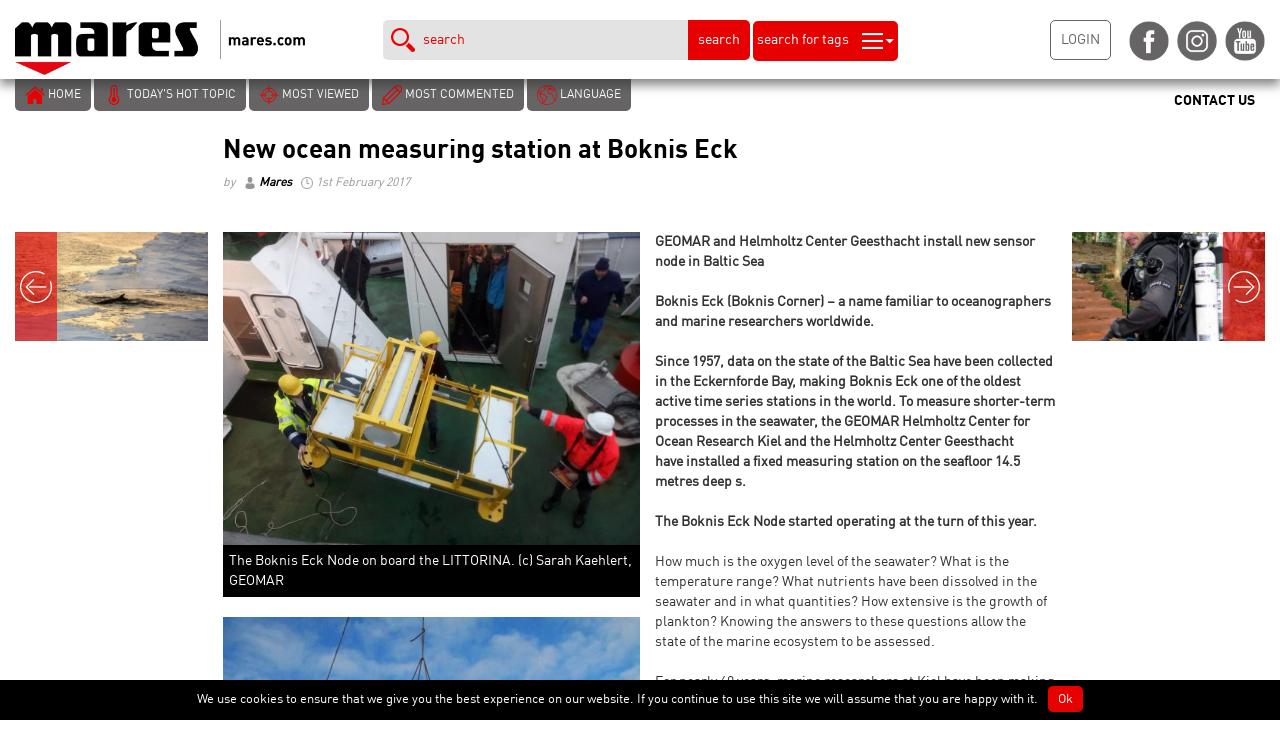

--- FILE ---
content_type: text/html; charset=UTF-8
request_url: https://blog.mares.com/new-ocean-measuring-station-at-boknis-eck-3292.html
body_size: 11980
content:
<!DOCTYPE html>
<html lang="en-US" prefix="og: http://ogp.me/ns#">
	<head>
		<meta charset="UTF-8">
		<meta name="viewport" content="width=device-width, initial-scale=1">
		<link rel="profile" href="http://gmpg.org/xfn/11">
				
<!-- This site is optimized with the Yoast SEO plugin v3.3.4 - https://yoast.com/wordpress/plugins/seo/ -->
<title>New ocean measuring station at Boknis Eck &bull; Mares - Scuba Diving Blog</title>
<meta name="description" content="New ocean measuring station at Boknis Eck"/>
<meta name="robots" content="noodp"/>
<link rel="canonical" href="https://blog.mares.com/new-ocean-measuring-station-at-boknis-eck-3292.html" />
<meta property="og:locale" content="en_US" />
<meta property="og:type" content="article" />
<meta property="og:title" content="New ocean measuring station at Boknis Eck &bull; Mares - Scuba Diving Blog" />
<meta property="og:description" content="New ocean measuring station at Boknis Eck" />
<meta property="og:url" content="https://blog.mares.com/new-ocean-measuring-station-at-boknis-eck-3292.html" />
<meta property="og:site_name" content="Mares - Scuba Diving Blog" />
<meta property="article:tag" content="conservation" />
<meta property="article:tag" content="GEOMAR" />
<meta property="article:tag" content="ocean" />
<meta property="article:tag" content="research" />
<meta property="article:section" content="Diving" />
<meta property="article:published_time" content="2017-02-01T00:00:00+00:00" />
<meta property="article:modified_time" content="2020-03-17T16:11:22+00:00" />
<meta property="og:updated_time" content="2020-03-17T16:11:22+00:00" />
<meta property="og:image" content="https://blog.mares.com/wp-content/uploads/2017/02/2016_01_18_Boknis-Eck_2016-03-21_UW_Knoten_Boknis_Eck_IMG_3832_ForschungstauchzentrumCAU_-1024x768.jpg" />
<meta property="og:image:width" content="1024" />
<meta property="og:image:height" content="768" />
<meta name="twitter:card" content="summary" />
<meta name="twitter:description" content="New ocean measuring station at Boknis Eck" />
<meta name="twitter:title" content="New ocean measuring station at Boknis Eck &bull; Mares - Scuba Diving Blog" />
<meta name="twitter:image" content="https://blog.mares.com/wp-content/uploads/2017/02/2016_01_18_Boknis-Eck_2016-03-21_UW_Knoten_Boknis_Eck_IMG_3832_ForschungstauchzentrumCAU_.jpg" />
<!-- / Yoast SEO plugin. -->

<link rel="alternate" type="application/rss+xml" title="Mares - Scuba Diving Blog &raquo; New ocean measuring station at Boknis Eck Comments Feed" href="https://blog.mares.com/new-ocean-measuring-station-at-boknis-eck-3292.html/feed" />
		<script type="text/javascript">
			window._wpemojiSettings = {"baseUrl":"https:\/\/s.w.org\/images\/core\/emoji\/72x72\/","ext":".png","source":{"concatemoji":"https:\/\/blog.mares.com\/wp-includes\/js\/wp-emoji-release.min.js?ver=4.5.2"}};
			!function(a,b,c){function d(a){var c,d,e,f=b.createElement("canvas"),g=f.getContext&&f.getContext("2d"),h=String.fromCharCode;if(!g||!g.fillText)return!1;switch(g.textBaseline="top",g.font="600 32px Arial",a){case"flag":return g.fillText(h(55356,56806,55356,56826),0,0),f.toDataURL().length>3e3;case"diversity":return g.fillText(h(55356,57221),0,0),c=g.getImageData(16,16,1,1).data,d=c[0]+","+c[1]+","+c[2]+","+c[3],g.fillText(h(55356,57221,55356,57343),0,0),c=g.getImageData(16,16,1,1).data,e=c[0]+","+c[1]+","+c[2]+","+c[3],d!==e;case"simple":return g.fillText(h(55357,56835),0,0),0!==g.getImageData(16,16,1,1).data[0];case"unicode8":return g.fillText(h(55356,57135),0,0),0!==g.getImageData(16,16,1,1).data[0]}return!1}function e(a){var c=b.createElement("script");c.src=a,c.type="text/javascript",b.getElementsByTagName("head")[0].appendChild(c)}var f,g,h,i;for(i=Array("simple","flag","unicode8","diversity"),c.supports={everything:!0,everythingExceptFlag:!0},h=0;h<i.length;h++)c.supports[i[h]]=d(i[h]),c.supports.everything=c.supports.everything&&c.supports[i[h]],"flag"!==i[h]&&(c.supports.everythingExceptFlag=c.supports.everythingExceptFlag&&c.supports[i[h]]);c.supports.everythingExceptFlag=c.supports.everythingExceptFlag&&!c.supports.flag,c.DOMReady=!1,c.readyCallback=function(){c.DOMReady=!0},c.supports.everything||(g=function(){c.readyCallback()},b.addEventListener?(b.addEventListener("DOMContentLoaded",g,!1),a.addEventListener("load",g,!1)):(a.attachEvent("onload",g),b.attachEvent("onreadystatechange",function(){"complete"===b.readyState&&c.readyCallback()})),f=c.source||{},f.concatemoji?e(f.concatemoji):f.wpemoji&&f.twemoji&&(e(f.twemoji),e(f.wpemoji)))}(window,document,window._wpemojiSettings);
		</script>
		<style type="text/css">
img.wp-smiley,
img.emoji {
	display: inline !important;
	border: none !important;
	box-shadow: none !important;
	height: 1em !important;
	width: 1em !important;
	margin: 0 .07em !important;
	vertical-align: -0.1em !important;
	background: none !important;
	padding: 0 !important;
}
</style>
<link rel='stylesheet' id='contact-form-7-css'  href='https://blog.mares.com/wp-content/plugins/contact-form-7/includes/css/styles.css?ver=4.6' type='text/css' media='all' />
<link rel='stylesheet' id='cookie-notice-front-css'  href='https://blog.mares.com/wp-content/plugins/cookie-notice/css/front.css?ver=4.5.2' type='text/css' media='all' />
<link rel='stylesheet' id='google-language-translator-css'  href='https://blog.mares.com/wp-content/plugins/google-language-translator/css/style.css?ver=5.0.52' type='text/css' media='' />
<link rel='stylesheet' id='ssbaFont-css'  href='//fonts.googleapis.com/css?family=Indie+Flower&#038;ver=4.5.2' type='text/css' media='all' />
<link rel='stylesheet' id='wp-paginate-css'  href='https://blog.mares.com/wp-content/plugins/wp-paginate/wp-paginate.css?ver=1.3.1' type='text/css' media='screen' />
<script type='text/javascript' src='https://blog.mares.com/wp-includes/js/jquery/jquery.js?ver=1.12.3'></script>
<script type='text/javascript' src='https://blog.mares.com/wp-includes/js/jquery/jquery-migrate.min.js?ver=1.4.0'></script>
<script type='text/javascript'>
/* <![CDATA[ */
var cnArgs = {"ajaxurl":"https:\/\/blog.mares.com\/wp-admin\/admin-ajax.php","hideEffect":"fade","onScroll":"no","onScrollOffset":"100","cookieName":"cookie_notice_accepted","cookieValue":"TRUE","cookieTime":"2592000","cookiePath":"\/","cookieDomain":""};
/* ]]> */
</script>
<script type='text/javascript' src='https://blog.mares.com/wp-content/plugins/cookie-notice/js/front.js?ver=1.2.38'></script>
<script id='st_insights_js' type='text/javascript' src='https://ws.sharethis.com/button/st_insights.js?publisher=4d48b7c5-0ae3-43d4-bfbe-3ff8c17a8ae6&#038;product=simpleshare'></script>
<link rel='https://api.w.org/' href='https://blog.mares.com/wp-json/' />
<link rel="EditURI" type="application/rsd+xml" title="RSD" href="https://blog.mares.com/xmlrpc.php?rsd" />
<link rel="wlwmanifest" type="application/wlwmanifest+xml" href="https://blog.mares.com/wp-includes/wlwmanifest.xml" /> 
<meta name="generator" content="WordPress 4.5.2" />
<link rel='shortlink' href='https://blog.mares.com/?p=3292' />
<link rel="alternate" type="application/json+oembed" href="https://blog.mares.com/wp-json/oembed/1.0/embed?url=https%3A%2F%2Fblog.mares.com%2Fnew-ocean-measuring-station-at-boknis-eck-3292.html" />
<link rel="alternate" type="text/xml+oembed" href="https://blog.mares.com/wp-json/oembed/1.0/embed?url=https%3A%2F%2Fblog.mares.com%2Fnew-ocean-measuring-station-at-boknis-eck-3292.html&#038;format=xml" />

		<script>
			(function(i,s,o,g,r,a,m){i['GoogleAnalyticsObject']=r;i[r]=i[r]||function(){
			(i[r].q=i[r].q||[]).push(arguments)},i[r].l=1*new Date();a=s.createElement(o),
			m=s.getElementsByTagName(o)[0];a.async=1;a.src=g;m.parentNode.insertBefore(a,m)
			})(window,document,'script','https://www.google-analytics.com/analytics.js','ga');
			ga('create', 'UA-67093725-2', 'auto');
			ga('set', 'anonymizeIp', true);
			ga('set', 'forceSSL', true);
			ga('send', 'pageview');
		</script>

	<style type="text/css">p.hello { font-size:12px; color:darkgray; }#google_language_translator, #flags { text-align:left; }#google_language_translator { clear:both; }#flags { width:165px; }#flags a { display:inline-block; margin-right:2px; }#google_language_translator a {display: none !important; }.goog-te-gadget {color:transparent !important;}.goog-te-gadget { font-size:0px !important; }.goog-branding { display:none; }.goog-tooltip {display: none !important;}.goog-tooltip:hover {display: none !important;}.goog-text-highlight {background-color: transparent !important; border: none !important; box-shadow: none !important;}#google_language_translator { display:none; }#google_language_translator select.goog-te-combo { color:#32373c; }.goog-te-banner-frame{visibility:hidden !important;}body { top:0px !important;}#glt-translate-trigger { left:20px; right:auto; }#glt-translate-trigger > span { color:#ffffff; }#glt-translate-trigger { background:#f89406; }.goog-te-gadget .goog-te-combo { width:100%; }</style><script>(function(d, s, id){
                 var js, fjs = d.getElementsByTagName(s)[0];
                 if (d.getElementById(id)) {return;}
                 js = d.createElement(s); js.id = id;
                 js.src = "//connect.facebook.net/en_US/sdk.js#xfbml=1&version=v2.6";
                 fjs.parentNode.insertBefore(js, fjs);
               }(document, 'script', 'facebook-jssdk'));</script><style type="text/css">	.ssba {
									
									
									
									
								}
								.ssba img
								{
									width: 40px !important;
									padding: 6px;
									border:  0;
									box-shadow: none !important;
									display: inline !important;
									vertical-align: middle;
								}
								.ssba, .ssba a
								{
									text-decoration:none;
									border:0;
									background: none;
									font-family: Indie Flower;
									font-size: 	20px;
									
									font-weight: bold;
								}
								</style>		<link rel="stylesheet" href="https://maxcdn.bootstrapcdn.com/bootstrap/3.3.6/css/bootstrap.min.css" integrity="sha384-1q8mTJOASx8j1Au+a5WDVnPi2lkFfwwEAa8hDDdjZlpLegxhjVME1fgjWPGmkzs7" crossorigin="anonymous">
		<link rel="stylesheet" href="https://blog.mares.com/wp-content/themes/mares2016/style.css?v=20190410_1" type="text/css" />
		<link rel='shortcut icon' type='image/x-icon' href='/favicon.ico' />
		<link href="https://blog.mares.com/wp-content/themes/mares2016/images/mobile_icons/57x57.jpg" rel="apple-touch-icon" />
		<link href="https://blog.mares.com/wp-content/themes/mares2016/images/mobile_icons/76x76.jpg" rel="apple-touch-icon" sizes="76x76" />
		<link href="https://blog.mares.com/wp-content/themes/mares2016/images/mobile_icons/120x120.jpg" rel="apple-touch-icon" sizes="120x120" />
		<link href="https://blog.mares.com/wp-content/themes/mares2016/images/mobile_icons/152x152.jpg" rel="apple-touch-icon" sizes="152x152" />
		<link href="https://blog.mares.com/wp-content/themes/mares2016/images/mobile_icons/180x180.jpg" rel="apple-touch-icon" sizes="180x180" />
		<link href="https://blog.mares.com/wp-content/themes/mares2016/images/mobile_icons/192x192.jpg" rel="icon" sizes="192x192" />
		<link href="https://blog.mares.com/wp-content/themes/mares2016/images/mobile_icons/128x128.jpg" rel="icon" sizes="128x128" />
		<!-- HTML5 shim and Respond.js for IE8 support of HTML5 elements and media queries -->
		<!-- WARNING: Respond.js doesn't work if you view the page via file:// -->
		<!--[if lt IE 9]>
		  <script src="https://oss.maxcdn.com/html5shiv/3.7.2/html5shiv.min.js"></script>
		  <script src="https://oss.maxcdn.com/respond/1.4.2/respond.min.js"></script>
		<![endif]-->
	</head>
	<body>
		<div id="header" class="col-lg-12 col-md-12 col-sm-12 col-xs-12">
				<div id="header_logo" class="col-lg-3 col-md-3 col-sm-3 col-xs-12">
					<img class="img-responsive" alt="Mares - Scuba Diving Blog" src="https://blog.mares.com/wp-content/uploads/2016/06/logo.png" id="logo" />
				</div>
				<div id="header_search" class="col-lg-6 col-md-6 col-sm-5 col-xs-12">
					<div id="box_tags">
						<div class="triangle_up"></div>
						<div id="box_tags_inside">
							<div class="col-lg-4 col-md-4 col-sm-4 col-xs-6"><a title="ocean" href="/?lang=&s=ocean">ocean</a></div><div class="col-lg-4 col-md-4 col-sm-4 col-xs-6"><a title="diving" href="/?lang=&s=diving">diving</a></div><div class="col-lg-4 col-md-4 col-sm-4 col-xs-6"><a title="underwater" href="/?lang=&s=underwater">underwater</a></div><div class="col-lg-4 col-md-4 col-sm-4 col-xs-6"><a title="Mares" href="/?lang=&s=Mares">Mares</a></div><div class="col-lg-4 col-md-4 col-sm-4 col-xs-6"><a title="conservation" href="/?lang=&s=conservation">conservation</a></div><div class="col-lg-4 col-md-4 col-sm-4 col-xs-6"><a title="research" href="/?lang=&s=research">research</a></div><div class="col-lg-4 col-md-4 col-sm-4 col-xs-6"><a title="photography" href="/?lang=&s=photography">photography</a></div><div class="col-lg-4 col-md-4 col-sm-4 col-xs-6"><a title="freediving" href="/?lang=&s=freediving">freediving</a></div><div class="col-lg-4 col-md-4 col-sm-4 col-xs-6"><a title="SSI" href="/?lang=&s=SSI">SSI</a></div><div class="col-lg-4 col-md-4 col-sm-4 col-xs-6"><a title="fish" href="/?lang=&s=fish">fish</a></div><div class="col-lg-4 col-md-4 col-sm-4 col-xs-6"><a title="XR" href="/?lang=&s=XR">XR</a></div><div class="col-lg-4 col-md-4 col-sm-4 col-xs-6"><a title="climate change" href="/?lang=&s=climate change">climate change</a></div>						</div>
					</div>
					<input type="text" value="search" onfocus="this.value=''" id="search_text" /><button id="btn_search">search</button> <button id="search_for_tags"><span class="hidden-sm hidden-xs">search for tags</span> <img alt="Search" src="https://blog.mares.com/wp-content/themes/mares2016/images/ico_search_tags.png" /></button>
				</div>
				<div id="header_login_social" class="col-lg-3 col-md-3 col-sm-4 col-xs-12">
					<a title="Login" href="https://blog.mares.com/cp"><button id="btn_login">LOGIN</button></a>
					<a target="_blank" href="https://www.facebook.com/MARESjustaddwater/" title="Facebook"><img class="social_ico" src="https://blog.mares.com/wp-content/themes/mares2016/images/ico_fb.png" /></a>
					<a target="_blank" href="https://www.instagram.com/maresjustaddwater/" title="Instagram"><img class="social_ico" src="https://blog.mares.com/wp-content/themes/mares2016/images/ico_ig.png" /></a>
					<a target="_blank" href="https://www.youtube.com/user/mares" title="Youtube"><img class="social_ico" src="https://blog.mares.com/wp-content/themes/mares2016/images/ico_yt.png" /></a>
				</div>
		</div>
		<div id="secondary_header" class="col-lg-12 col-md-12 col-sm-12 col-xs-12">
			<div id="secondary_header_buttons" class="col-xs-10">
				<a title="Home Page" href="https://blog.mares.com"><button><img alt="Home" src="https://blog.mares.com/wp-content/themes/mares2016/images/ico_home.png" /> <span class="hidden-xs">HOME</span></button></a>
				<a title="Today&amp;#8217;s Hot Topic" href="https://blog.mares.com/today-hot-topic"><button><img alt="Hot topic" src="https://blog.mares.com/wp-content/themes/mares2016/images/ico_hot_topic.png" /> <span class="hidden-xs">TODAY&#8217;S HOT TOPIC</span></button></a>
				<a title="Most viewed" href="https://blog.mares.com/most-viewed"><button><img alt="Most viewed" src="https://blog.mares.com/wp-content/themes/mares2016/images/ico_most_viewed.png" /> <span class="hidden-xs">MOST VIEWED</span></button></a>
				<a title="Most commented" href="https://blog.mares.com/most-commented"><button><img alt="Most commented" src="https://blog.mares.com/wp-content/themes/mares2016/images/ico_most_commented.png" /> <span class="hidden-xs">MOST COMMENTED</span></button></a>
				<button data-toggle="modal" data-target="#modalLanguage"><img src="https://blog.mares.com/wp-content/themes/mares2016/images/ico_language.png" /> <span class="hidden-xs">LANGUAGE</span></button>
			</div>
			<div id="secondary_header_buttons_right" class="col-xs-2">
								<a href="https://blog.mares.com/contact-us"><button><img alt="Contact Us" class="hidden-lg hidden-md hidden-sm" src="https://blog.mares.com/wp-content/themes/mares2016/images/ico_contact.png" /> <span class="hidden-xs">CONTACT US</span></button></a>
							</div>
		</div><div id="body" class="single">
	<div class="col-lg-12 col-md-12 col-sm-12 col-xs-12 content_header">
		<div class="col-lg-2 col-md-2 col-sm-2 hidden-xs left"></div>
		<div class="col-lg-8 col-md-8 col-sm-8 col-xs-12 center">
			<h1>New ocean measuring station at Boknis Eck</h1>
			<div class="date"><em>by&nbsp;&nbsp;&nbsp;<img alt="Profile" src="https://blog.mares.com/wp-content/themes/mares2016/images/ico_profile.png" /> <a href="https://blog.mares.com/author/mares" title="Mares">Mares</a>&nbsp;&nbsp;&nbsp;<img alt="When" src="https://blog.mares.com/wp-content/themes/mares2016/images/ico_clock.png" /> 1st February 2017</em></div>
		</div>
		<div class="col-lg-2 col-md-2 col-md-2 hidden-xs right"></div>
	</div>
	<div class="col-lg-12 col-md-12 col-sm-12 col-xs-12 content_body">
		<div class="col-lg-2 col-md-2 col-sm-2 hidden-xs left">
			<a href="https://blog.mares.com/sounds-of-the-ocean-3299.html" title="New ocean measuring station at Boknis Eck"><img width="400" height="225" src="https://blog.mares.com/wp-content/uploads/2017/02/01_StefanHendricks_Bildgröße-ändern-400x225.jpg" class="img-responsive wp-post-image" alt="01_StefanHendricks_Bildgröße ändern" />			<div id="label_navigation_left" class="label_navigation">Previous<span class="hidden-sm"> article</span></div>
			<div id="prev_post"><div class="opacity"></div><img alt="Previous page" src="https://blog.mares.com/wp-content/themes/mares2016/images/ico_arrow_w_left.png" /></div></a>
		</div>
		<div class="col-lg-4 col-md-4 col-sm-4 col-xs-12 center_img">
			<img width="550" height="413" src="https://blog.mares.com/wp-content/uploads/2017/02/2016_01_18_Boknis-Eck_2016-03-21_UW_Knoten_Boknis_Eck_IMG_3834_ForschungstauchzentrumCAU_-550x413.jpg" class="attachment-medium size-medium" alt="2016_01_18_Boknis-Eck_2016-03-21_UW_Knoten_Boknis_Eck_IMG_3834_ForschungstauchzentrumCAU_" img="The Boknis Eck Node on board the LITTORINA.
(c) Sarah Kaehlert, GEOMAR" style="width:100%;height:auto" /><div class="imgdescription">The Boknis Eck Node on board the LITTORINA.
(c) Sarah Kaehlert, GEOMAR</div><img width="413" height="550" src="https://blog.mares.com/wp-content/uploads/2017/02/2016_01_18_Boknis-Eck_2016-03-21_UW_Knoten_Boknis_Eck_IMG_3831_ForschungstauchzentrumCAU_-413x550.jpg" class="attachment-medium size-medium" alt="2016_01_18_Boknis-Eck_2016-03-21_UW_Knoten_Boknis_Eck_IMG_3831_ForschungstauchzentrumCAU_" img="The sensor-laden Boknis Eck Node being loaded onto the research vessel LITTORINA.
(c) Institute of Geosciences CAU " style="width:100%;height:auto" /><div class="imgdescription">The sensor-laden Boknis Eck Node being loaded onto the research vessel LITTORINA.
(c) Institute of Geosciences CAU </div><img width="550" height="413" src="https://blog.mares.com/wp-content/uploads/2017/02/2016_01_18_Boknis-Eck_2016-03-21_UW_Knoten_Boknis_Eck_IMG_3830_ForschungstauchzentrumCAU_-550x413.jpg" class="attachment-medium size-medium" alt="2016_01_18_Boknis-Eck_2016-03-21_UW_Knoten_Boknis_Eck_IMG_3830_ForschungstauchzentrumCAU_" img="The land connection for the Boknis Eck Node was laid with the aid of the coastal research vessel LUDWIG PRANDTL from the HZG.
(c) Institute of Geosciences CAU" style="width:100%;height:auto" /><div class="imgdescription">The land connection for the Boknis Eck Node was laid with the aid of the coastal research vessel LUDWIG PRANDTL from the HZG.
(c) Institute of Geosciences CAU</div><img width="550" height="413" src="https://blog.mares.com/wp-content/uploads/2017/02/2016_01_18_Boknis-Eck_2016-03-21_UW_Knoten_Boknis_Eck_IMG_3832_ForschungstauchzentrumCAU_-550x413.jpg" class="attachment-medium size-medium" alt="2016_01_18_Boknis-Eck_2016-03-21_UW_Knoten_Boknis_Eck_IMG_3832_ForschungstauchzentrumCAU_" img="Since the start of this year, the station has been operational on the seafloor of the Baltic Sea.
(c) Institute of Geosciences CAU" style="width:100%;height:auto" /><div class="imgdescription">Since the start of this year, the station has been operational on the seafloor of the Baltic Sea.
(c) Institute of Geosciences CAU</div><img width="413" height="550" src="https://blog.mares.com/wp-content/uploads/2017/02/2016_01_18_Boknis-Eck_2016-03-21_UW_Knoten_Boknis_Eck_IMG_3833_ForschungstauchzentrumCAU_-413x550.jpg" class="attachment-medium size-medium" alt="2016_01_18_Boknis-Eck_2016-03-21_UW_Knoten_Boknis_Eck_IMG_3833_ForschungstauchzentrumCAU_" img="Researcher adjusting the sensors of the station on the seabed.
(c) Institute of Geosciences CAU" style="width:100%;height:auto" /><div class="imgdescription">Researcher adjusting the sensors of the station on the seabed.
(c) Institute of Geosciences CAU</div>		</div>
		<div class="col-lg-4 col-md-4 col-sm-4 col-xs-12 center_txt">
			<p class="txt_content">
				<b>GEOMAR and Helmholtz Center Geesthacht install new sensor node in Baltic Sea</b><br />
<br />
<strong>Boknis Eck (Boknis Corner) – a name familiar to oceanographers and marine researchers worldwide. </strong><br />
<br />
<strong>Since 1957, data on the state of the Baltic Sea have been collected in the Eckernforde Bay, making Boknis Eck one of the oldest active time series stations in the world. To measure shorter-term processes in the seawater, the GEOMAR Helmholtz Center for Ocean Research Kiel and the Helmholtz Center Geesthacht have installed a fixed measuring station on the seafloor 14.5 metres deep s.</strong><br />
<br />
<strong>The Boknis Eck Node started operating at the turn of this year.</strong><br />
<br />
How much is the oxygen level of the seawater? What is the temperature range? What nutrients have been dissolved in the seawater and in what quantities? How extensive is the growth of plankton? Knowing the answers to these questions allow the state of the marine ecosystem to be assessed.<br />
<br />
For nearly 60 years, marine researchers at Kiel have been making their way to Eckernforde Bay to collect such data. This makes Boknis Eck one of the world's oldest active marine time series stations.<br />
<br />
“Thanks to the long period of measurements, we can not only see the current state of the Baltic Sea, but we also detect long-term environmental changes. This is why the Boknis Eck dataset is very much sought after internationally,” said GEOMAR's Prof Dr Hermann Bange in German. He has been coordinating the activities at Boknis Eck since 2010.<br />
<br />
Recent studies have shown that even very short-term events like a two-week heat spell or a single powerful storm could cause a<br />
significant impact on an ecosystem.<br />
<br />
“<em>Such events could not be measured with monthly sampling. That's why we decided to install a permanent station at Boknis Eck,</em>” explained Professor Bange. And now, after two years of planning and construction, the new station has started operations in the Baltic Sea.<br />
<br />
The Boknis Eck Node was developed as part of the COSYNA project (Coastal Observing System for Northern and Arctic Seas) which is being coordinated at the Helmholtz Center Geesthacht (HZG). Anchored at the bottom of the Baltic Sea, it contains sensors that measure flow velocities and directions, salt content, temperature as well as the concentrations of oxygen, carbon dioxide and methane.<br />
<br />
“<em>This makes the monthly measurements at the Boknis Eck Node time station perfect. We can add more sensors at any time if necessary,</em>” said Professor Bange.<br />
<br />
Within the COSYNA project, the HZG has set up similar underwater observatories before. “<em>There is already one before Helgoland and one off the coast of Spitzbergen, which we have developed in cooperation with the Alfred Wegener Institute,</em>” explained Dr Holger Brix, co-ordinator of COSYNA at the HZG. “<em>They all offer access to power and data links, as well as the new measurement station in Boknis Eck, and are connected to a land-based server via fibre optics. This allows us to access the sensors at any time, from anywhere in the world.</em>”<br />
<br />
Professor Bange added that the data they collect is accessible to all scientists worldwide, at <a href="http://www.bokniseck.de" target="_blank">www.bokniseck.de</a> and <a href="http://www.cosyna.de" target="_blank">www.cosyna.de</a>.<br />
<br />
<a title="" href="https://youtu.be/CTw3uyHHF7A" target="_blank">Video</a>			</p>
			<div class="tags">
				<b>TAGS</b><br />
				<a href="/?s=conservation" title="conservation">conservation</a>, <a href="/?s=GEOMAR" title="GEOMAR">GEOMAR</a>, <a href="/?s=ocean" title="ocean">ocean</a>, <a href="/?s=research" title="research">research</a>, 			</div>
			<div><b>Written by</b><br /><img alt="Profile" style="width:12px;height:auto;" src="https://blog.mares.com/wp-content/themes/mares2016/images/ico_profile.png" /> Mares</div>
			<div><b>Date</b><br /><img alt="When" style="width:12px;height:auto;" src="https://blog.mares.com/wp-content/themes/mares2016/images/ico_clock.png" /> 1st February 2017</div>
						<div><b>Share</b><br /><!-- Simple Share Buttons Adder (6.3.4) simplesharebuttons.com --><div class="ssba ssba-wrap"><div style="text-align:left"><a data-site="" class="ssba_facebook_share" href="http://www.facebook.com/sharer.php?u=https://blog.mares.com/new-ocean-measuring-station-at-boknis-eck-3292.html"  target="_blank"  rel="nofollow"><img src="https://blog.mares.com/wp-content/plugins/simple-share-buttons-adder/buttons/somacro/facebook.png" title="Facebook" class="ssba ssba-img" alt="Share on Facebook" /></a><a data-site="" class="ssba_google_share" href="https://plus.google.com/share?url=https://blog.mares.com/new-ocean-measuring-station-at-boknis-eck-3292.html"  target="_blank"  rel="nofollow" ><img src="https://blog.mares.com/wp-content/plugins/simple-share-buttons-adder/buttons/somacro/google.png" title="Google+" class="ssba ssba-img" alt="Share on Google+" /></a><a data-site="" class="ssba_twitter_share" href="http://twitter.com/share?url=https://blog.mares.com/new-ocean-measuring-station-at-boknis-eck-3292.html&amp;text=New+ocean+measuring+station+at+Boknis+Eck+"  target="_blank"  rel="nofollow"><img src="https://blog.mares.com/wp-content/plugins/simple-share-buttons-adder/buttons/somacro/twitter.png" title="Twitter" class="ssba ssba-img" alt="Tweet about this on Twitter" /></a><a data-site='pinterest' class='ssba_pinterest_share' href='javascript:void((function()%7Bvar%20e=document.createElement(&apos;script&apos;);e.setAttribute(&apos;type&apos;,&apos;text/javascript&apos;);e.setAttribute(&apos;charset&apos;,&apos;UTF-8&apos;);e.setAttribute(&apos;src&apos;,&apos;//assets.pinterest.com/js/pinmarklet.js?r=&apos;+Math.random()*99999999);document.body.appendChild(e)%7D)());'><img src="https://blog.mares.com/wp-content/plugins/simple-share-buttons-adder/buttons/somacro/pinterest.png" title="Pinterest" class="ssba ssba-img" alt="Pin on Pinterest" /></a></div></div></div>
			<div class="label_comments" id="a_comments">COMMENTS</div>
			<div class="box_comments col-lg-12 col-md-12 col-sm-12 col-xs-12">
				<div class="col-lg-12 col-md-12 col-sm-12 col-xs-12 comment"><div class="col-lg-2 col-md-2 col-sm-2 col-xs-2 image"><img class="img-responsive" src="https://blog.mares.com/wp-content/themes/mares2016/images/comment_profile.jpg" /></div><div class="col-lg-10 col-md-10 col-sm-10 col-xs-10 txt"><b>ปั้มไลค์</b> on Jul 11th 2020<br />Like!! Great article post.Really thank you! Really Cool.</div></div>			</div>
						<div class="form_write_comment">				<div id="respond" class="comment-respond">
			<h3 id="reply-title" class="comment-reply-title">Leave a Reply <small><a rel="nofollow" id="cancel-comment-reply-link" href="/new-ocean-measuring-station-at-boknis-eck-3292.html#respond" style="display:none;">Cancel reply</a></small></h3>				<form action="https://blog.mares.com/wp-comments-post.php" method="post" id="commentform" class="comment-form">
					<p class="comment-notes"><span id="email-notes">Your email address will not be published.</span> Required fields are marked <span class="required">*</span></p><p class="comment-form-comment"><label for="comment">Comment</label> <textarea id="comment" name="comment" cols="45" rows="8" maxlength="65525" aria-required="true" required="required"></textarea></p><p class="comment-form-author"><label for="author">Name <span class="required">*</span></label> <input id="author" name="author" type="text" value="" size="30" maxlength="245" aria-required='true' required='required' /></p>
<p class="comment-form-email"><label for="email">Email <span class="required">*</span></label> <input id="email" name="email" type="text" value="" size="30" maxlength="100" aria-describedby="email-notes" aria-required='true' required='required' /></p>
<p class="form-submit"><input name="submit" type="submit" id="submit" class="submit" value="Post Comment" /> <input type='hidden' name='comment_post_ID' value='3292' id='comment_post_ID' />
<input type='hidden' name='comment_parent' id='comment_parent' value='0' />
</p>				</form>
					</div><!-- #respond -->
		</div>
					</div>
		<div class="col-lg-2 col-md-2 col-sm-2 hidden-xs right">
			<a href="https://blog.mares.com/deep-cave-exploration-thailand-3271.html" title="New ocean measuring station at Boknis Eck"><img width="400" height="225" src="https://blog.mares.com/wp-content/uploads/2017/01/ben-mares-400x225.jpg" class="img-responsive wp-post-image" alt="ben mares" />			<div id="label_navigation_right" class="label_navigation">Next<span class="hidden-sm"> article</span></div>
			<div id="next_post"><div class="opacity"></div><img alt="Next page" src="https://blog.mares.com/wp-content/themes/mares2016/images/ico_arrow_w_right.png" /></div></a>
		</div>
		<div class="col-lg-12 col-md-12 col-sm-12 col-xs-12 latest_posts">Also by Mares</div>
						<div class="col-lg-3 col-md-3 col-sm-3 col-xs-6 post">
					<div class="img">
						<a href="https://blog.mares.com/spectacular-wreck-diving-13916.html" title="Mares Dive Center of the Month &amp;#8211; Kron Diving &amp;#8211; Spectacular Wreck Diving">
							<div class="date">24th February 2025</div>
							<img width="400" height="225" src="https://blog.mares.com/wp-content/uploads/2025/02/DCOTM-4_Kron-Diving_FB-post-400x225.jpg" class="img-responsive wp-post-image" alt="DCOTM 4_Kron Diving_FB post" />						</a>
					</div>
					<div class="title"><a href="https://blog.mares.com/spectacular-wreck-diving-13916.html" title="Mares Dive Center of the Month &amp;#8211; Kron Diving &amp;#8211; Spectacular Wreck Diving">Mares Dive Center of the Month &#8211; Kron Diving &#8211; Spectacular Wreck Diving</a></div>
				</div>
								<div class="col-lg-3 col-md-3 col-sm-3 col-xs-6 post">
					<div class="img">
						<a href="https://blog.mares.com/rab-underwater-treasures-13914.html" title="Mares Dive Center of the Month &amp;#8211; Kron Diving &amp;#8211; Explore Rab&amp;#8217;s Underwater Treasures">
							<div class="date">17th February 2025</div>
							<img width="400" height="225" src="https://blog.mares.com/wp-content/uploads/2025/02/DCOTM-3_Kron-Diving_DB-post-400x225.jpg" class="img-responsive wp-post-image" alt="DCOTM 3_Kron Diving_DB post" />						</a>
					</div>
					<div class="title"><a href="https://blog.mares.com/rab-underwater-treasures-13914.html" title="Mares Dive Center of the Month &amp;#8211; Kron Diving &amp;#8211; Explore Rab&amp;#8217;s Underwater Treasures">Mares Dive Center of the Month &#8211; Kron Diving &#8211; Explore Rab&#8217;s Underwater Treasures</a></div>
				</div>
								<div class="col-lg-3 col-md-3 col-sm-3 col-xs-6 post">
					<div class="img">
						<a href="https://blog.mares.com/win-a-trip-to-colombia-13736.html" title="Competition &amp;#8211; Win a trip to Colombia!">
							<div class="date">2nd August 2024</div>
							<img width="400" height="225" src="https://blog.mares.com/wp-content/uploads/2024/08/Colombia_Mares_fb_1080x1080px-400x225.jpg" class="img-responsive wp-post-image" alt="Colombia_Mares_fb_1080x1080px" />						</a>
					</div>
					<div class="title"><a href="https://blog.mares.com/win-a-trip-to-colombia-13736.html" title="Competition &amp;#8211; Win a trip to Colombia!">Competition &#8211; Win a trip to Colombia!</a></div>
				</div>
								<div class="col-lg-3 col-md-3 col-sm-3 col-xs-6 post">
					<div class="img">
						<a href="https://blog.mares.com/mares-boot-show-2024-13539.html" title="Mares at the Boot Show 2024">
							<div class="date">20th January 2024</div>
							<img width="400" height="225" src="https://blog.mares.com/wp-content/uploads/2024/01/Slide_01-400x225.jpg" class="img-responsive wp-post-image" alt="Slide_01" />						</a>
					</div>
					<div class="title"><a href="https://blog.mares.com/mares-boot-show-2024-13539.html" title="Mares at the Boot Show 2024">Mares at the Boot Show 2024</a></div>
				</div>
					</div>
</div>	
		<div id="box_footer" class="col-lg-12 col-md-12 col-sm-12 col-xs-12">
			<div id="footer_left" class="col-lg-6 col-md-6 col-sm-5 col-xs-12">
				<ul>
					<li><a href="http://blog.mares.com/" title="Home">Home</a></li><li><a href="https://blog.mares.com/cp" title="Login Area">Login Area</a></li><li><a href="https://blog.mares.com/contact-us" title="Contact Us">Contact Us</a></li>				</ul>
			</div>
			<div id="footer_right" class="col-lg-6 col-md-6 col-sm-7 col-xs-12">
				<ul>
					<li><a href="https://blog.mares.com/privacy-notice" title="Privacy notice">Privacy notice</a></li><li><a href="https://blog.mares.com/imprint" title="Imprint">Imprint</a></li><li><a href="https://blog.mares.com/legal-notice" title="Legal notice">Legal notice</a></li><li><a href="http://www.mares.com" title="mares.com">mares.com</a></li>					<li><a target="_blank" href="https://www.facebook.com/MARESjustaddwater/" title="Facebook"><img class="social_ico" src="https://blog.mares.com/wp-content/themes/mares2016/images/ico_fb_w.png" /></a></li>
					<li><a target="_blank" href="https://www.instagram.com/maresjustaddwater/" title="Instagram"><img class="social_ico" src="https://blog.mares.com/wp-content/themes/mares2016/images/ico_ig_w.png" /></a></li>
					<li><a target="_blank" href="https://www.youtube.com/user/mares" title="Youtube"><img class="social_ico" src="https://blog.mares.com/wp-content/themes/mares2016/images/ico_yt_w.png" /></a></li>
				</ul>
			</div>
		</div>
		<div id="footer_bottom" class="col-lg-12 col-md-12 col-sm-12 col-xs-12">
			<div id="footer_bottom_left" class="col-lg-6 col-md-6 col-sm-6 col-xs-12">
			2026 Mares - P.IVA 00204770994
			</div>
			<div id="footer_bottom_right" class="col-lg-6 col-md-6 col-sm-6 col-xs-12">
				<a title="Mares - Scuba Diving Blog" href="https://blog.mares.com" title="Mares - Scuba Diving Blog"><img class="img-responsive" alt="Mares - Scuba Diving Blog" src="https://blog.mares.com/wp-content/themes/mares2016/images/logo.png" id="logo" /></a>
			</div>
		</div>
		<!-- Language Modal -->
		<div class="modal fade" id="modalLanguage" tabindex="-1" role="dialog" aria-labelledby="modalLanguage" aria-hidden="true">
		  <div class="modal-dialog" role="document">
			<div class="modal-content">
			  <div class="modal-header">
				<button type="button" class="close" data-dismiss="modal" aria-label="Close">
				  <span aria-hidden="true">&times;</span>
				</button>
			  </div>
			  <div class="modal-body">
				<b>Filter <strong>original posts</strong> by language:</b>
				<div style="clear:both"></div>
				<div class="btnLanguage"><a href="?lang=english"><button>English</button></a></div><div class="btnLanguage"><a href="?lang=italian"><button>Italian</button></a></div><div class="btnLanguage"><a href="?lang=german"><button>German</button></a></div><div class="btnLanguage"><a href="?lang=french"><button>French</button></a></div><div class="btnLanguage"><a href="?lang=spanish"><button>Spanish</button></a></div><div class="btnLanguage"><a href="?lang=dutch"><button>Dutch</button></a></div>				<div style="clear:both"></div>
				<p style="margin:10px 0"><b>Translate whole page (Powered by Google Translate):</b></p>
				<div style="clear:both"></div>
				<div id="flags" class="size18"><ul id="sortable" class="ui-sortable" style="float:left"><li id="English"><a title="English" class="nturl notranslate en flag English">English</a><li id="German"><a title="German" class="nturl notranslate de flag German">German</a><li id="Spanish"><a title="Spanish" class="nturl notranslate es flag Spanish">Spanish</a><li id="French"><a title="French" class="nturl notranslate fr flag French">French</a><li id="Italian"><a title="Italian" class="nturl notranslate it flag Italian">Italian</a><li id="Hungarian"><a title="Hungarian" class="nturl notranslate hu flag Hungarian">Hungarian</a><li id="Dutch"><a title="Dutch" class="nturl notranslate nl flag Dutch">Dutch</a><li id="Polish"><a title="Polish" class="nturl notranslate pl flag Polish">Polish</a><li id="Portuguese"><a title="Portuguese" class="nturl notranslate pt flag Portuguese">Portuguese</a><li id="Czech"><a title="Czech" class="nturl notranslate cs flag Czech">Czech</a><li id="Croatian"><a title="Croatian" class="nturl notranslate hr flag Croatian">Croatian</a><li id="Norwegian"><a title="Norwegian" class="nturl notranslate no flag Norwegian">Norwegian</a><li id="Russian"><a title="Russian" class="nturl notranslate ru flag Russian">Russian</a><li id="Slovak"><a title="Slovak" class="nturl notranslate sk flag Slovak">Slovak</a><li id="Swedish"><a title="Swedish" class="nturl notranslate sv flag Swedish">Swedish</a><li id="Turkish"><a title="Turkish" class="nturl notranslate tr flag Turkish">Turkish</a><li id="Arabic"><a title="Arabic" class="nturl notranslate ar flag Arabic">Arabic</a><li id="Bulgarian"><a title="Bulgarian" class="nturl notranslate bg flag Bulgarian">Bulgarian</a><li id="Chinese (Traditional)"><a title="Chinese (Traditional)" class="nturl notranslate zh-TW flag Chinese (Traditional)">Chinese (Traditional)</a><li id="Danish"><a title="Danish" class="nturl notranslate da flag Danish">Danish</a><li id="Greek"><a title="Greek" class="nturl notranslate el flag Greek">Greek</a><li id="Japanese"><a title="Japanese" class="nturl notranslate ja flag Japanese">Japanese</a><li id="Korean"><a title="Korean" class="nturl notranslate ko flag Korean">Korean</a></ul></div><div id="google_language_translator" class="default-language-en"></div>			  </div>
			  <div class="modal-footer">
				<button type="button" class="btn btn-secondary" data-dismiss="modal">Close</button>
			  </div>
			</div>
		  </div>
		</div>
		<script src="https://ajax.googleapis.com/ajax/libs/jquery/1.11.3/jquery.min.js"></script>
		<script src="https://maxcdn.bootstrapcdn.com/bootstrap/3.3.6/js/bootstrap.min.js" integrity="sha384-0mSbJDEHialfmuBBQP6A4Qrprq5OVfW37PRR3j5ELqxss1yVqOtnepnHVP9aJ7xS" crossorigin="anonymous"></script>
		<script src="https://blog.mares.com/wp-content/themes/mares2016/lib/mp.mansory.js"></script>
		<script>
			$(document).ready(function(){
				//set content
				$("#content").mpmansory({
						childrenClass: '',
						breakpoints:{lg: 3,md: 3, sm: 4,xs: 12},
						distributeBy: {
						attr: 'data-order',
						attrOrder: 'asc',
						order: false,
						height: false
					},
					onload: function(items){return true;}
				});
				//loading
				$("#secondary_header").fadeIn(1000);
				function search(){
					window.location.href="/?lang=&s="+$('#search_text').val();
				}
				$('#search_text').keypress(function(e){if(e.which==13){search();return false;}});
				$("#btn_search").bind("click",function(){search();});
				$("#body").fadeIn(1600);
				$("#box_footer").fadeIn(1600);
				$("#footer_bottom").fadeIn(1600);
				//searchtags position
				$("#search_for_tags").bind("click",function(){setBoxTags();});
				function setBoxTags(){
					var searchTags=$('#header_search button#search_for_tags img');
					var searchTagsP=searchTags.position();
					var searchTagsO=searchTags.offset();
					var searchTagsW=searchTags.width();
					$("#box_tags").css({zIndex:200,top:50,left:searchTagsP.left-350+50});
					if($("#box_tags").is(":visible"))
						$("#box_tags").fadeOut(300);
					else
						$("#box_tags").fadeIn(300);
				}
				$(window).resize(function(){if($("#box_tags").is(":visible")) setBoxTags();});
				//logo click
				$("#logo").bind("click",function(e){
					if((100/$(this).width()*(e.pageX - $(this).offset().left))>78)
						window.open('http://www.mares.com','_blank');
					else
						window.location.href = 'https://blog.mares.com';
				});
								//pagination into single page
				var clsPaginationAnimation={
					statusAnimationPaginationLeft:false,
					statusAnimationPaginationRight:false,
					setAnimationPaginationLeft:function(mode){
						if(mode==1){
							$("#prev_post").animate({width:"42px",},10);
							$("#body.single .content_body .left #label_navigation_left").hide();
						}else if(mode==2){
							$("#prev_post").animate({width:"42px",},300);
							$("#body.single .content_body .left #label_navigation_left").hide();
						}else{
							$("#prev_post").animate({width:$('#body.single .content_body .left img').width()+"px",},300);
							$("#body.single .content_body .left #label_navigation_left").css({'display':'inline','color':'#fff','line-height':($('#body.single .content_body .left img').height())+'px','z-index':'300','text-align':'center','font-size':'90%','font-weight':'bold','width':$('#body.single .content_body .left img').width()+'px'});
						}
					},
					setAnimationPaginationRight:function(mode){
						if(mode==1){
							$("#next_post").animate({width:"42px",},10);
							$("#body.single .content_body .right #label_navigation_right").hide();
						}else if(mode==2){
							$("#next_post").animate({width:"42px",},300);
							$("#body.single .content_body .right #label_navigation_right").hide();
						}else{
							$("#next_post").animate({width:$('#body.single .content_body .right img').width()+"px",},300);
							$("#body.single .content_body .right #label_navigation_right").css({'display':'inline','direction':'rtl','color':'#fff','line-height':($('#body.single .content_body .right img').height())+'px','z-index':'300','text-align':'center','font-size':'90%','font-weight':'bold','width':$('#body.single .content_body .right img').width()+'px'});
						}
					},
					setAnimationPaginationCenterImg:function(){
						$("#body.single .content_body .right #next_post img").css({'display':'inline','top':($('#body.single .content_body .right img').height()/2)-16+'px'});
						$("#body.single .content_body .left #prev_post img").css({'display':'inline','top':($('#body.single .content_body .left img').height()/2)-16+'px'});
					},
				}
				$("#body.single .content_body .left a").bind("mouseover",
					function(){
						clsPaginationAnimation.setAnimationPaginationLeft();
						clsPaginationAnimation.statusAnimationPaginationLeft=true;
					}
				);
				$("#body.single .content_body .right a").bind("mouseover",
					function(){
						clsPaginationAnimation.setAnimationPaginationRight();
						clsPaginationAnimation.statusAnimationPaginationRight=true;
					}
				);
				$("#body.single .content_body .right a").bind("mouseleave",
					function(){
						clsPaginationAnimation.setAnimationPaginationRight(2);
						clsPaginationAnimation.statusAnimationPaginationRight=false;
					}
				);
				$("#body.single .content_body .left a").bind("mouseleave",
					function(){
						clsPaginationAnimation.setAnimationPaginationLeft(2);
						clsPaginationAnimation.statusAnimationPaginationLeft=false;
					}
				);
				$(window).resize(function(){
					if(clsPaginationAnimation.statusAnimationPaginationLeft)
						clsPaginationAnimation.setAnimationPaginationLeft(1);
					if(clsPaginationAnimation.statusAnimationPaginationRight)
						clsPaginationAnimation.setAnimationPaginationRight(1);
					clsPaginationAnimation.setAnimationPaginationCenterImg();
				});
				setTimeout(clsPaginationAnimation.setAnimationPaginationCenterImg,500);
							});
		</script>
		<div id='glt-footer'></div><script>function GoogleLanguageTranslatorInit() { new google.translate.TranslateElement({pageLanguage: '', includedLanguages:'ar,bg,zh-TW,hr,cs,da,nl,en,fr,de,el,hu,it,ja,ko,no,pl,pt,ru,sk,es,sv,tr', autoDisplay: false}, 'google_language_translator');}</script><script type='text/javascript' src='https://blog.mares.com/wp-content/plugins/contact-form-7/includes/js/jquery.form.min.js?ver=3.51.0-2014.06.20'></script>
<script type='text/javascript'>
/* <![CDATA[ */
var _wpcf7 = {"recaptcha":{"messages":{"empty":"Please verify that you are not a robot."}},"cached":"1"};
/* ]]> */
</script>
<script type='text/javascript' src='https://blog.mares.com/wp-content/plugins/contact-form-7/includes/js/scripts.js?ver=4.6'></script>
<script type='text/javascript' src='https://blog.mares.com/wp-content/plugins/google-language-translator/js/scripts.js?ver=5.0.52'></script>
<script type='text/javascript' src='//translate.google.com/translate_a/element.js?cb=GoogleLanguageTranslatorInit'></script>
<script type='text/javascript' src='https://blog.mares.com/wp-content/plugins/simple-share-buttons-adder/js/ssba.min.js?ver=4.5.2'></script>
<script type='text/javascript'>
/* <![CDATA[ */
var viewsCacheL10n = {"admin_ajax_url":"https:\/\/blog.mares.com\/wp-admin\/admin-ajax.php","post_id":"3292"};
/* ]]> */
</script>
<script type='text/javascript' src='https://blog.mares.com/wp-content/plugins/wp-postviews/postviews-cache.js?ver=1.68'></script>
<script type='text/javascript' src='https://blog.mares.com/wp-includes/js/wp-embed.min.js?ver=4.5.2'></script>

			<div id="cookie-notice" role="banner" class="cn-bottom" style="color: #fff; background-color: #000;"><div class="cookie-notice-container"><span id="cn-notice-text">We use cookies to ensure that we give you the best experience on our website. If you continue to use this site we will assume that you are happy with it.</span><a href="#" id="cn-accept-cookie" data-cookie-set="accept" class="cn-set-cookie button">Ok</a>
				</div>
			</div>	</body>
</html>

--- FILE ---
content_type: text/html; charset=UTF-8
request_url: https://blog.mares.com/wp-admin/admin-ajax.php?postviews_id=3292&action=postviews&_=1769853168384
body_size: 77
content:
13777